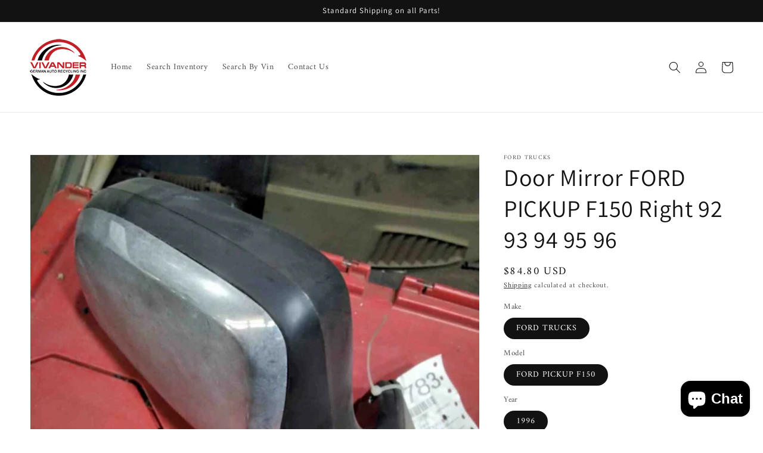

--- FILE ---
content_type: text/javascript
request_url: https://vivandergerman.com/cdn/shop/t/9/assets/product-form.js?v=37214320030789782421684409250
body_size: -189
content:
customElements.get("product-form")||customElements.define("product-form",class e extends HTMLElement{constructor(){super(),this.form=this.querySelector("form"),this.form.querySelector("[name=id]").disabled=!1,this.form.addEventListener("submit",this.onSubmitHandler.bind(this)),this.cartNotification=document.querySelector("cart-notification")}onSubmitHandler(e){e.preventDefault();let r=this.querySelector('[type="submit"]');if(r.classList.contains("loading"))return;this.handleErrorMessage(),this.cartNotification.setActiveElement(document.activeElement),r.setAttribute("aria-disabled",!0),r.classList.add("loading"),this.querySelector(".loading-overlay__spinner").classList.remove("hidden");let t=fetchConfig("javascript");t.headers["X-Requested-With"]="XMLHttpRequest",t.body=JSON.stringify({...JSON.parse(serializeForm(this.form)),sections:this.cartNotification.getSectionsToRender().map(e=>e.id),sections_url:window.location.pathname}),fetch(`${routes.cart_add_url}`,t).then(e=>e.json()).then(e=>{if(e.status){this.handleErrorMessage(e.description);return}this.cartNotification.renderContents(e)}).catch(e=>{console.error(e)}).finally(()=>{r.classList.remove("loading"),r.removeAttribute("aria-disabled"),this.querySelector(".loading-overlay__spinner").classList.add("hidden")})}handleErrorMessage(e=!1){this.errorMessageWrapper=this.errorMessageWrapper||this.querySelector(".product-form__error-message-wrapper"),this.errorMessage=this.errorMessage||this.errorMessageWrapper.querySelector(".product-form__error-message"),this.errorMessageWrapper.toggleAttribute("hidden",!e),e&&(this.errorMessage.textContent=e)}});